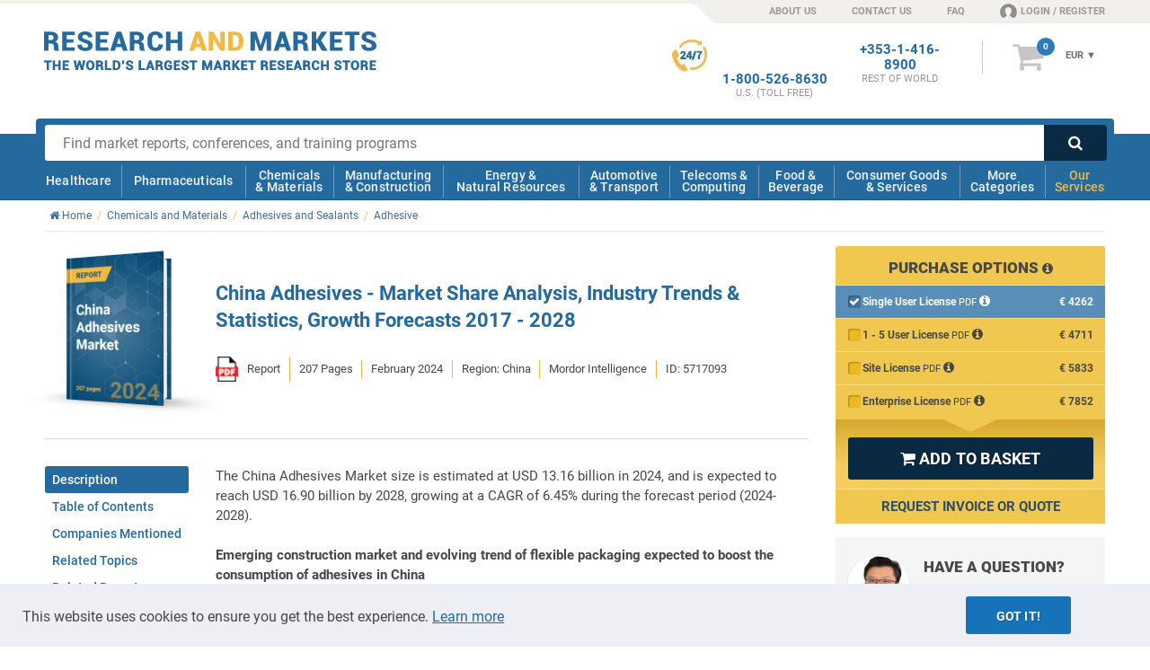

--- FILE ---
content_type: image/svg+xml
request_url: https://www.researchandmarkets.com/images/logo.svg
body_size: 3901
content:
<?xml version="1.0" encoding="UTF-8"?>
<!DOCTYPE svg  PUBLIC '-//W3C//DTD SVG 1.1//EN'  'http://www.w3.org/Graphics/SVG/1.1/DTD/svg11.dtd'>
<svg enable-background="new 0 0 410.97 48.74" version="1.1" viewBox="0 0 410.97 48.74" xml:space="preserve" xmlns="http://www.w3.org/2000/svg">
	<path d="m5.57 15.15v9.2h-5.57v-24h8.36c2.78 0 4.99 0.64 6.61 1.93 1.63 1.29 2.44 3.05 2.44 5.28 0 1.24-0.33 2.31-0.98 3.2s-1.62 1.62-2.89 2.18c1.47 0.42 2.53 1.11 3.18 2.09 0.64 0.97 0.96 2.18 0.96 3.63v1.52c0 0.63 0.09 1.34 0.28 2.14s0.51 1.38 0.97 1.72v0.33h-5.75c-0.44-0.34-0.73-0.94-0.86-1.8s-0.2-1.67-0.2-2.42v-1.45c0-1.14-0.3-2.02-0.91-2.62-0.6-0.6-1.49-0.91-2.65-0.91h-2.99zm0-4.28h2.82c1.12 0 1.98-0.26 2.57-0.77s0.89-1.24 0.89-2.2c0-0.98-0.3-1.77-0.91-2.37s-1.47-0.9-2.58-0.9h-2.79v6.24z" fill="#256A9F"/>
	<polygon points="36.41 14.08 27.95 14.08 27.95 20.07 38.09 20.07 38.09 24.35 22.38 24.35 22.38 0.35 38.11 0.35 38.11 4.63 27.95 4.63 27.95 9.8 36.41 9.8" fill="#256A9F"/>
	<path d="m54.45 17.99c0-0.86-0.28-1.51-0.84-1.97s-1.58-0.94-3.05-1.46c-2.98-0.96-5.19-2-6.64-3.09s-2.17-2.67-2.17-4.73c0-2.01 0.84-3.64 2.52-4.88 1.69-1.24 3.83-1.86 6.43-1.86 2.74 0 4.94 0.64 6.61 1.92s2.48 3.09 2.42 5.42l-0.03 0.1h-5.41c0-1.13-0.31-1.95-0.92-2.47-0.62-0.51-1.54-0.77-2.79-0.77-1.01 0-1.81 0.25-2.39 0.74-0.58 0.5-0.87 1.11-0.87 1.83 0 0.7 0.3 1.27 0.9 1.69s1.72 0.96 3.36 1.59c2.78 0.83 4.89 1.83 6.32 3.02s2.14 2.81 2.14 4.88c0 2.11-0.82 3.76-2.47 4.96s-3.84 1.79-6.56 1.79-5.02-0.64-6.9-1.92c-1.89-1.28-2.8-3.29-2.75-6.04l0.03-0.1h5.43c0 1.4 0.34 2.39 1.03 2.98s1.74 0.88 3.16 0.88c1.16 0 2.03-0.23 2.6-0.69s0.84-1.07 0.84-1.82" fill="#256A9F"/>
	<polygon points="77.94 14.08 69.48 14.08 69.48 20.07 79.62 20.07 79.62 24.35 63.91 24.35 63.91 0.35 79.64 0.35 79.64 4.63 69.48 4.63 69.48 9.8 77.94 9.8" fill="#256A9F"/>
	<path d="m96.16 19.69h-7.14l-1.38 4.67h-5.87l7.83-24.01h2.98v0.02l0.02-0.02h2.99l7.85 24.01h-5.87l-1.41-4.67zm-5.85-4.29h4.57l-2.24-7.45h-0.1l-2.23 7.45z" fill="#256A9F"/>
	<path d="m111.57 15.15v9.2h-5.57v-24h8.36c2.78 0 4.99 0.64 6.61 1.93 1.63 1.29 2.44 3.05 2.44 5.28 0 1.24-0.33 2.31-0.98 3.2s-1.62 1.62-2.89 2.18c1.47 0.42 2.53 1.11 3.17 2.09 0.64 0.97 0.96 2.18 0.96 3.63v1.52c0 0.63 0.09 1.34 0.28 2.14s0.51 1.38 0.97 1.72v0.33h-5.75c-0.44-0.34-0.73-0.94-0.86-1.8s-0.2-1.67-0.2-2.42v-1.45c0-1.14-0.3-2.02-0.91-2.62s-1.49-0.91-2.66-0.91h-2.97zm0-4.28h2.82c1.12 0 1.98-0.26 2.57-0.77s0.89-1.24 0.89-2.2c0-0.98-0.3-1.77-0.92-2.37-0.61-0.6-1.47-0.9-2.58-0.9h-2.79v6.24z" fill="#256A9F"/>
	<path d="m146.81 16.26l0.03 0.1c0.04 2.74-0.73 4.81-2.32 6.22s-3.84 2.12-6.75 2.12c-2.97 0-5.35-0.91-7.15-2.72s-2.7-4.19-2.7-7.12v-5.02c0-2.92 0.87-5.29 2.6-7.11s4.02-2.73 6.87-2.73c3.04 0 5.4 0.71 7.07 2.13 1.66 1.42 2.48 3.48 2.43 6.18l-0.05 0.1h-5.42c0-1.47-0.31-2.53-0.94-3.17s-1.65-0.96-3.08-0.96c-1.25 0-2.21 0.5-2.88 1.51s-1.01 2.35-1.01 4.02v5.05c0 1.68 0.37 3.03 1.11 4.04s1.79 1.52 3.17 1.52c1.27 0 2.2-0.32 2.76-0.96 0.57-0.64 0.85-1.7 0.85-3.2h5.41z" fill="#256A9F"/>
	<polygon points="170.79 24.36 165.23 24.36 165.23 14.69 156.34 14.69 156.34 24.36 150.77 24.36 150.77 0.35 156.34 0.35 156.34 10.41 165.23 10.41 165.23 0.35 170.79 0.35" fill="#256A9F"/>
	<path d="m193.9 19.69h-7.14l-1.38 4.67h-5.87l7.83-24.01h2.98v0.02l0.02-0.02h2.98l7.85 24.01h-5.87l-1.4-4.67zm-5.86-4.29h4.57l-2.24-7.45h-0.1l-2.23 7.45z" fill="#F1B943"/>
	<polygon points="223.58 24.36 218.02 24.36 209.23 9.25 209.13 9.29 209.13 24.36 203.56 24.36 203.56 0.35 209.13 0.35 217.92 15.43 218.02 15.4 218.02 0.35 223.58 0.35" fill="#F1B943"/>
	<path d="m227.57 24.36v-24.01h8.79c2.82 0 5.19 0.92 7.09 2.76s2.86 4.2 2.86 7.08v4.32c0 2.89-0.95 5.25-2.86 7.09-1.9 1.84-4.26 2.75-7.09 2.75h-8.79zm5.57-19.72v15.43h3.22c1.26 0 2.3-0.52 3.12-1.55s1.23-2.37 1.23-4.01v-4.35c0-1.62-0.41-2.94-1.23-3.97s-1.86-1.55-3.12-1.55h-3.22z" fill="#F1B943"/>
	<polygon points="267.75 17.15 267.85 17.15 273.28 0.35 280.65 0.35 280.65 24.36 275.07 24.36 275.07 8.89 274.97 8.87 269.68 24.36 265.94 24.36 260.74 9.1 260.64 9.12 260.64 24.36 255.07 24.36 255.07 0.35 262.38 0.35" fill="#256A9F"/>
	<path d="m298.35 19.69h-7.14l-1.38 4.67h-5.87l7.83-24.01h2.98v0.02l0.02-0.02h2.98l7.85 24.01h-5.87l-1.4-4.67zm-5.86-4.29h4.57l-2.24-7.45h-0.1l-2.23 7.45z" fill="#256A9F"/>
	<path d="m313.92 15.15v9.2h-5.57v-24h8.36c2.78 0 4.98 0.64 6.61 1.93s2.44 3.05 2.44 5.28c0 1.24-0.33 2.31-0.98 3.2s-1.62 1.62-2.89 2.18c1.47 0.42 2.53 1.11 3.17 2.09 0.64 0.97 0.96 2.18 0.96 3.63v1.52c0 0.63 0.09 1.34 0.28 2.14s0.51 1.38 0.97 1.72v0.33h-5.75c-0.44-0.34-0.73-0.94-0.86-1.8s-0.2-1.67-0.2-2.42v-1.45c0-1.14-0.3-2.02-0.91-2.62-0.6-0.6-1.49-0.91-2.65-0.91h-2.98zm0-4.28h2.82c1.12 0 1.98-0.26 2.57-0.77s0.89-1.24 0.89-2.2c0-0.98-0.31-1.77-0.92-2.37s-1.47-0.9-2.58-0.9h-2.79v6.24z" fill="#256A9F"/>
	<polygon points="338.02 14.73 336.47 14.73 336.47 24.36 330.89 24.36 330.89 0.35 336.47 0.35 336.47 9.75 337.62 9.75 343.05 0.35 350.05 0.35 342.5 11.26 350.7 24.36 343.54 24.36" fill="#256A9F"/>
	<polygon points="367.47 14.08 359.02 14.08 359.02 20.07 369.16 20.07 369.16 24.35 353.44 24.35 353.44 0.35 369.17 0.35 369.17 4.63 359.02 4.63 359.02 9.8 367.47 9.8" fill="#256A9F"/>
	<polygon points="390.01 4.63 383.66 4.63 383.66 24.36 378.08 24.36 378.08 4.63 371.85 4.63 371.85 0.35 390.01 0.35" fill="#256A9F"/>
	<path d="m405.4 17.99c0-0.86-0.28-1.51-0.84-1.97s-1.58-0.94-3.05-1.46c-2.98-0.96-5.19-2-6.64-3.09s-2.17-2.67-2.17-4.73c0-2.01 0.84-3.64 2.52-4.88s3.82-1.87 6.41-1.87c2.74 0 4.94 0.64 6.61 1.92s2.48 3.09 2.42 5.42l-0.03 0.1h-5.41c0-1.13-0.31-1.95-0.92-2.47-0.62-0.51-1.54-0.77-2.79-0.77-1.01 0-1.81 0.25-2.39 0.74-0.58 0.5-0.87 1.11-0.87 1.83 0 0.7 0.3 1.27 0.9 1.69s1.72 0.96 3.35 1.59c2.78 0.83 4.89 1.83 6.32 3.02s2.14 2.81 2.14 4.88c0 2.11-0.82 3.76-2.47 4.96-1.65 1.19-3.84 1.79-6.56 1.79-2.71 0-5.02-0.64-6.9-1.92s-2.8-3.29-2.75-6.04l0.03-0.1h5.43c0 1.4 0.34 2.39 1.03 2.98s1.74 0.88 3.16 0.88c1.17 0 2.03-0.23 2.61-0.69s0.86-1.06 0.86-1.81" fill="#256A9F"/>
	<polygon points="0 38.86 3.24 38.86 3.24 48.58 6.08 48.58 6.08 38.86 9.37 38.86 9.37 36.54 0 36.54" fill="#256A9F"/>
	<polygon points="17.8 41.48 13.66 41.48 13.66 36.54 10.82 36.54 10.82 48.58 13.66 48.58 13.66 43.8 17.8 43.8 17.8 48.58 20.65 48.58 20.65 36.54 17.8 36.54" fill="#256A9F"/>
	<polygon points="25.79 43.52 30.06 43.52 30.06 41.21 25.79 41.21 25.79 38.86 30.85 38.86 30.85 36.54 22.95 36.54 22.95 48.58 30.86 48.58 30.86 46.27 25.79 46.27" fill="#256A9F"/>
	<polygon points="46.75 43.52 44.89 36.54 42.61 36.54 40.76 43.51 39.39 36.54 36.45 36.54 39.26 48.58 41.82 48.58 43.75 41.65 45.68 48.58 48.24 48.58 51.05 36.54 48.11 36.54" fill="#256A9F"/>
	<path d="m57.14 36.38c-1.49 0-2.71 0.49-3.64 1.47-0.93 0.97-1.4 2.21-1.4 3.68v2.07c0 1.48 0.47 2.71 1.4 3.68s2.16 1.46 3.65 1.46c1.5 0 2.73-0.49 3.67-1.46 0.93-0.96 1.41-2.21 1.41-3.69v-2.07c0-1.47-0.48-2.71-1.42-3.68s-2.18-1.46-3.67-1.46m2.25 7.21c0 0.85-0.21 1.54-0.61 2.06-0.39 0.51-0.93 0.75-1.63 0.75s-1.23-0.25-1.62-0.75c-0.4-0.52-0.6-1.22-0.6-2.06v-2.08c0-0.83 0.2-1.52 0.6-2.04 0.38-0.51 0.91-0.75 1.6-0.75 0.71 0 1.25 0.25 1.64 0.76 0.41 0.52 0.62 1.21 0.62 2.04v2.07z" fill="#256A9F"/>
	<path d="m73.14 47.3c-0.08-0.33-0.12-0.64-0.12-0.94v-0.85c0-0.74-0.16-1.37-0.49-1.88-0.24-0.38-0.59-0.68-1.04-0.9 0.38-0.23 0.7-0.52 0.93-0.84 0.35-0.47 0.52-1.04 0.52-1.68 0-1.15-0.41-2.06-1.21-2.71-0.79-0.63-1.88-0.96-3.24-0.96h-4.25v12.03h2.84v-4.59h1.56c0.5 0 0.88 0.13 1.14 0.4s0.39 0.64 0.39 1.15v0.81c0 0.37 0.03 0.77 0.09 1.17 0.07 0.46 0.24 0.8 0.5 1.01l0.07 0.06h2.74v-0.56l-0.1-0.08c-0.14-0.14-0.26-0.35-0.33-0.64m-3.42-5.98c-0.26 0.23-0.69 0.35-1.27 0.35h-1.36v-2.81h1.4c0.54 0 0.95 0.13 1.21 0.39 0.27 0.26 0.4 0.61 0.4 1.06 0 0.46-0.13 0.79-0.38 1.01" fill="#256A9F"/>
	<polygon points="78.12 36.54 75.27 36.54 75.27 48.58 83.26 48.58 83.26 46.27 78.12 46.27" fill="#256A9F"/>
	<path d="m89.26 36.54h-4.28v12.03h4.28c1.47 0 2.7-0.48 3.66-1.41 0.96-0.94 1.45-2.17 1.45-3.65v-1.9c0-1.48-0.49-2.7-1.45-3.65-0.95-0.94-2.19-1.42-3.66-1.42m2.26 6.97c0 0.81-0.21 1.49-0.63 2-0.41 0.51-0.94 0.75-1.62 0.75h-1.44v-7.41h1.44c0.68 0 1.21 0.24 1.62 0.75 0.42 0.51 0.63 1.18 0.63 1.99v1.92z" fill="#256A9F"/>
	<polygon points="96.6 41.38 98.2 41.38 99.07 38.95 99.08 36.54 96.6 36.54" fill="#256A9F"/>
	<path d="m106.3 41.35c-0.8-0.27-1.36-0.52-1.67-0.75-0.27-0.2-0.4-0.44-0.4-0.74 0-0.35 0.12-0.63 0.38-0.85 0.26-0.23 0.64-0.34 1.14-0.34 0.55 0 0.99 0.13 1.28 0.39s0.43 0.63 0.43 1.12v0.27h2.5l0.21-0.05 0.06-0.18 0.01-0.08c0.03-1.12-0.38-2.04-1.22-2.74-0.82-0.68-1.91-1.03-3.25-1.03-1.26 0-2.31 0.32-3.13 0.95-0.84 0.65-1.27 1.5-1.27 2.52s0.38 1.84 1.13 2.43c0.71 0.56 1.76 1.05 3.11 1.46 0.73 0.22 1.25 0.46 1.52 0.7 0.25 0.22 0.37 0.5 0.37 0.86 0 0.35-0.13 0.62-0.38 0.82-0.27 0.22-0.69 0.33-1.24 0.33-0.62 0-1.11-0.14-1.46-0.42-0.34-0.27-0.5-0.69-0.5-1.29v-0.27h-2.5l-0.21 0.05-0.06 0.18-0.01 0.08c-0.03 1.31 0.44 2.31 1.41 2.98 0.93 0.65 2.05 0.97 3.34 0.97 1.32 0 2.39-0.3 3.21-0.9 0.84-0.62 1.26-1.48 1.26-2.55 0-1.02-0.37-1.85-1.09-2.48-0.68-0.58-1.69-1.07-2.97-1.44" fill="#256A9F"/>
	<polygon points="119.85 36.54 117 36.54 117 48.58 125 48.58 125 46.27 119.85 46.27" fill="#256A9F"/>
	<path d="m129.9 36.54l-4.06 12.03h2.98l0.77-2.48h3.33l0.78 2.48h2.98l-4.04-12.03h-2.74zm0.44 7.21l0.93-2.96 0.93 2.96h-1.86z" fill="#256A9F"/>
	<path d="m146.78 47.3c-0.08-0.33-0.12-0.64-0.12-0.94v-0.85c0-0.74-0.16-1.37-0.49-1.88-0.24-0.38-0.59-0.68-1.04-0.9 0.38-0.23 0.7-0.52 0.93-0.84 0.35-0.47 0.52-1.04 0.52-1.68 0-1.15-0.41-2.06-1.21-2.71-0.79-0.63-1.88-0.96-3.25-0.96h-4.25v12.03h2.84v-4.59h1.56c0.5 0 0.88 0.13 1.14 0.4s0.39 0.64 0.39 1.15v0.81c0 0.37 0.03 0.77 0.09 1.17 0.07 0.46 0.24 0.8 0.5 1.01l0.07 0.06h2.74v-0.56l-0.1-0.08c-0.13-0.14-0.25-0.35-0.32-0.64m-3.42-5.98c-0.27 0.23-0.69 0.35-1.27 0.35h-1.36v-2.81h1.4c0.54 0 0.95 0.13 1.21 0.39 0.27 0.26 0.4 0.61 0.4 1.06 0 0.46-0.13 0.79-0.38 1.01" fill="#256A9F"/>
	<path d="m153.2 44.16h2.21v1.84c-0.14 0.11-0.33 0.21-0.56 0.29-0.29 0.1-0.69 0.15-1.21 0.15-0.66 0-1.17-0.24-1.57-0.72-0.4-0.49-0.6-1.15-0.6-1.95v-2.42c0-0.79 0.2-1.44 0.59-1.94 0.38-0.48 0.87-0.72 1.49-0.72 0.6 0 1.05 0.15 1.35 0.44s0.45 0.69 0.45 1.23v0.27h2.44l0.21-0.05 0.06-0.19 0.01-0.08c0.03-1.19-0.37-2.15-1.17-2.87-0.8-0.71-1.94-1.07-3.41-1.07-1.42 0-2.59 0.47-3.5 1.4-0.9 0.92-1.36 2.13-1.36 3.59v2.4c0 1.46 0.47 2.67 1.41 3.59 0.93 0.92 2.14 1.39 3.6 1.39 1.16 0 2.12-0.18 2.87-0.54s1.32-0.8 1.7-1.3l0.05-0.07v-4.8h-5.06v2.13z" fill="#256A9F"/>
	<polygon points="163.25 43.52 167.51 43.52 167.51 41.21 163.25 41.21 163.25 38.86 168.3 38.86 168.3 36.54 160.4 36.54 160.4 48.58 168.32 48.58 168.32 46.27 163.25 46.27" fill="#256A9F"/>
	<path d="m174.89 41.35c-0.8-0.27-1.36-0.52-1.67-0.75-0.27-0.2-0.4-0.44-0.4-0.74 0-0.35 0.12-0.63 0.38-0.85 0.26-0.23 0.64-0.34 1.14-0.34 0.56 0 0.99 0.13 1.28 0.39s0.43 0.63 0.43 1.12v0.27h2.5l0.21-0.05 0.06-0.18 0.01-0.08c0.03-1.12-0.38-2.04-1.22-2.74-0.82-0.68-1.91-1.03-3.25-1.03-1.25 0-2.31 0.32-3.13 0.95-0.84 0.65-1.27 1.5-1.27 2.52s0.38 1.84 1.14 2.43c0.71 0.56 1.75 1.05 3.11 1.46 0.73 0.22 1.25 0.46 1.52 0.7 0.25 0.22 0.37 0.5 0.37 0.86 0 0.35-0.13 0.62-0.38 0.82-0.27 0.22-0.69 0.33-1.24 0.33-0.62 0-1.11-0.14-1.46-0.42-0.34-0.27-0.5-0.69-0.5-1.29v-0.27h-2.5l-0.21 0.05-0.06 0.18-0.01 0.08c-0.03 1.31 0.44 2.31 1.41 2.98 0.93 0.65 2.05 0.97 3.34 0.97 1.32 0 2.4-0.3 3.21-0.9 0.84-0.62 1.26-1.48 1.26-2.55 0-1.02-0.37-1.85-1.09-2.48-0.69-0.58-1.7-1.07-2.98-1.44" fill="#256A9F"/>
	<polygon points="180.03 38.86 183.27 38.86 183.27 48.58 186.11 48.58 186.11 38.86 189.4 38.86 189.4 36.54 180.03 36.54" fill="#256A9F"/>
	<polygon points="201.84 44.53 199.09 36.54 195.6 36.54 195.6 48.58 198.44 48.58 198.44 41.84 200.88 48.58 202.82 48.58 205.25 41.86 205.25 48.58 208.09 48.58 208.09 36.54 204.62 36.54" fill="#256A9F"/>
	<path d="m213.57 36.54l-4.05 12.03h2.98l0.78-2.48h3.33l0.78 2.48h2.98l-4.04-12.03h-2.76zm0.44 7.21l0.93-2.96 0.93 2.96h-1.86z" fill="#256A9F"/>
	<path d="m230.45 47.3c-0.08-0.33-0.12-0.64-0.12-0.94v-0.85c0-0.74-0.16-1.37-0.48-1.88-0.24-0.38-0.59-0.68-1.04-0.9 0.38-0.23 0.7-0.52 0.93-0.84 0.34-0.47 0.52-1.04 0.52-1.68 0-1.15-0.41-2.06-1.21-2.71-0.79-0.63-1.88-0.96-3.24-0.96h-4.25v12.03h2.84v-4.59h1.56c0.5 0 0.88 0.13 1.14 0.4 0.27 0.27 0.39 0.64 0.39 1.15v0.81c0 0.37 0.03 0.77 0.09 1.17 0.07 0.46 0.24 0.8 0.51 1.01l0.07 0.06h2.74v-0.56l-0.1-0.08c-0.16-0.14-0.28-0.35-0.35-0.64m-3.42-5.98c-0.26 0.23-0.69 0.35-1.27 0.35h-1.37v-2.81h1.4c0.54 0 0.95 0.13 1.21 0.39 0.27 0.26 0.4 0.61 0.4 1.06 0.01 0.46-0.11 0.79-0.37 1.01" fill="#256A9F"/>
	<polygon points="242.34 36.54 238.81 36.54 235.66 41.24 235.43 41.24 235.43 36.54 232.58 36.54 232.58 48.58 235.43 48.58 235.43 43.78 235.86 43.78 239.03 48.58 242.63 48.58 238.16 42.16" fill="#256A9F"/>
	<polygon points="246.46 43.52 250.72 43.52 250.72 41.21 246.46 41.21 246.46 38.86 251.51 38.86 251.51 36.54 243.61 36.54 243.61 48.58 251.52 48.58 251.52 46.27 246.46 46.27" fill="#256A9F"/>
	<polygon points="252.52 38.86 255.75 38.86 255.75 48.58 258.6 48.58 258.6 38.86 261.88 38.86 261.88 36.54 252.52 36.54" fill="#256A9F"/>
	<path d="m276.98 47.3c-0.08-0.33-0.12-0.65-0.12-0.94v-0.85c0-0.74-0.16-1.37-0.49-1.88-0.24-0.38-0.59-0.68-1.04-0.9 0.38-0.23 0.7-0.52 0.93-0.84 0.35-0.47 0.52-1.04 0.52-1.68 0-1.15-0.41-2.06-1.21-2.71-0.79-0.63-1.88-0.96-3.24-0.96h-4.25v12.03h2.84v-4.59h1.56c0.5 0 0.88 0.13 1.14 0.4s0.39 0.64 0.39 1.15v0.81c0 0.38 0.03 0.77 0.09 1.17 0.07 0.46 0.24 0.8 0.5 1.01l0.07 0.06h2.74v-0.56l-0.1-0.08c-0.14-0.14-0.26-0.35-0.33-0.64m-3.42-5.98c-0.27 0.23-0.69 0.35-1.27 0.35h-1.37v-2.81h1.4c0.54 0 0.95 0.13 1.21 0.39 0.27 0.26 0.4 0.61 0.4 1.06 0.01 0.46-0.11 0.79-0.37 1.01" fill="#256A9F"/>
	<polygon points="281.96 43.52 286.22 43.52 286.22 41.21 281.96 41.21 281.96 38.86 287.01 38.86 287.01 36.54 279.11 36.54 279.11 48.58 287.03 48.58 287.03 46.27 281.96 46.27" fill="#256A9F"/>
	<path d="m293.6 41.35c-0.79-0.27-1.36-0.52-1.67-0.75-0.27-0.2-0.4-0.44-0.4-0.74 0-0.35 0.12-0.63 0.37-0.85 0.26-0.23 0.64-0.34 1.14-0.34 0.55 0 0.99 0.13 1.28 0.39s0.43 0.63 0.43 1.12v0.27h2.5l0.21-0.05 0.06-0.18 0.01-0.08c0.03-1.12-0.38-2.04-1.22-2.74-0.82-0.68-1.92-1.03-3.25-1.03-1.26 0-2.31 0.32-3.13 0.95-0.84 0.65-1.27 1.5-1.27 2.52s0.38 1.84 1.13 2.43c0.71 0.56 1.75 1.05 3.11 1.46 0.73 0.22 1.24 0.46 1.53 0.7 0.25 0.22 0.37 0.5 0.37 0.86 0 0.35-0.13 0.62-0.38 0.82-0.27 0.22-0.69 0.33-1.24 0.33-0.62 0-1.11-0.14-1.46-0.42-0.34-0.27-0.5-0.69-0.5-1.29v-0.27h-2.5l-0.21 0.05-0.06 0.18-0.01 0.08c-0.03 1.31 0.44 2.31 1.41 2.98 0.93 0.65 2.05 0.97 3.34 0.97 1.32 0 2.4-0.3 3.21-0.9 0.84-0.62 1.26-1.48 1.26-2.55 0-1.02-0.37-1.86-1.09-2.48-0.68-0.58-1.69-1.07-2.97-1.44" fill="#256A9F"/>
	<polygon points="302.4 43.52 306.66 43.52 306.66 41.21 302.4 41.21 302.4 38.86 307.45 38.86 307.45 36.54 299.55 36.54 299.55 48.58 307.47 48.58 307.47 46.27 302.4 46.27" fill="#256A9F"/>
	<path d="m312.31 36.54l-4.06 12.03h2.98l0.77-2.48h3.33l0.78 2.48h2.98l-4.04-12.03h-2.74zm0.43 7.21l0.94-2.96 0.93 2.96h-1.87z" fill="#256A9F"/>
	<path d="m329.18 47.3c-0.08-0.33-0.12-0.65-0.12-0.94v-0.85c0-0.74-0.16-1.37-0.49-1.88-0.24-0.38-0.59-0.68-1.04-0.9 0.38-0.23 0.7-0.52 0.93-0.84 0.35-0.47 0.52-1.04 0.52-1.68 0-1.15-0.41-2.06-1.21-2.71-0.79-0.63-1.88-0.96-3.25-0.96h-4.25v12.03h2.84v-4.59h1.56c0.5 0 0.88 0.13 1.14 0.4s0.39 0.64 0.39 1.15v0.81c0 0.38 0.03 0.77 0.09 1.17 0.07 0.46 0.24 0.8 0.51 1.01l0.07 0.06h2.74v-0.56l-0.1-0.08c-0.13-0.14-0.25-0.35-0.33-0.64m-3.41-5.98c-0.27 0.23-0.69 0.35-1.27 0.35h-1.36v-2.81h1.4c0.54 0 0.95 0.13 1.21 0.39 0.27 0.26 0.4 0.61 0.4 1.06 0 0.46-0.13 0.79-0.38 1.01" fill="#256A9F"/>
	<path d="m335.8 36.38c-1.41 0-2.58 0.48-3.45 1.43-0.87 0.94-1.31 2.16-1.31 3.62v2.28c0 1.47 0.45 2.69 1.34 3.62 0.9 0.94 2.09 1.41 3.54 1.41 1.41 0 2.55-0.37 3.36-1.11 0.83-0.75 1.23-1.78 1.21-3.09l-0.09-0.31h-2.7v0.27c0 0.67-0.14 1.17-0.44 1.48-0.29 0.3-0.74 0.46-1.35 0.46-0.64 0-1.13-0.24-1.48-0.73-0.37-0.51-0.56-1.18-0.56-2v-2.3c0-0.82 0.18-1.49 0.53-2 0.34-0.48 0.79-0.72 1.39-0.72 0.66 0 1.15 0.16 1.45 0.46 0.3 0.31 0.46 0.79 0.46 1.46v0.27h2.51l0.21-0.05 0.06-0.18 0.02-0.08c0.02-1.32-0.4-2.36-1.25-3.1-0.82-0.73-1.99-1.09-3.45-1.09" fill="#256A9F"/>
	<polygon points="349.32 41.48 345.18 41.48 345.18 36.54 342.33 36.54 342.33 48.58 345.18 48.58 345.18 43.8 349.32 43.8 349.32 48.58 352.16 48.58 352.16 36.54 349.32 36.54" fill="#256A9F"/>
	<path d="m363.99 41.35c-0.8-0.27-1.36-0.52-1.67-0.75-0.27-0.2-0.4-0.44-0.4-0.74 0-0.35 0.12-0.63 0.38-0.85 0.26-0.23 0.64-0.34 1.14-0.34 0.56 0 0.99 0.13 1.28 0.39s0.43 0.63 0.43 1.12v0.27h2.5l0.21-0.05 0.06-0.18 0.01-0.08c0.03-1.12-0.38-2.04-1.22-2.74-0.82-0.68-1.92-1.03-3.25-1.03-1.25 0-2.3 0.32-3.12 0.95-0.84 0.65-1.27 1.5-1.27 2.52s0.38 1.84 1.13 2.43c0.71 0.56 1.76 1.05 3.11 1.46 0.73 0.22 1.25 0.46 1.53 0.7 0.25 0.22 0.37 0.5 0.37 0.86 0 0.35-0.13 0.62-0.38 0.82-0.27 0.22-0.69 0.33-1.24 0.33-0.62 0-1.11-0.14-1.46-0.42-0.33-0.27-0.5-0.69-0.5-1.29v-0.27h-2.5l-0.21 0.05-0.06 0.18-0.02 0.08c-0.03 1.31 0.45 2.31 1.41 2.98 0.93 0.65 2.05 0.97 3.34 0.97 1.32 0 2.4-0.3 3.21-0.9 0.84-0.62 1.26-1.48 1.26-2.55 0-1.02-0.37-1.86-1.09-2.48-0.69-0.58-1.7-1.07-2.98-1.44" fill="#256A9F"/>
	<polygon points="369.13 38.86 372.37 38.86 372.37 48.58 375.21 48.58 375.21 38.86 378.49 38.86 378.49 36.54 369.13 36.54" fill="#256A9F"/>
	<path d="m384.47 36.38c-1.48 0-2.71 0.49-3.64 1.47-0.93 0.97-1.4 2.21-1.4 3.68v2.07c0 1.48 0.47 2.71 1.4 3.68s2.16 1.46 3.65 1.46c1.5 0 2.73-0.49 3.67-1.46s1.41-2.21 1.41-3.69v-2.07c0-1.47-0.48-2.71-1.42-3.68s-2.18-1.46-3.67-1.46m2.25 7.21c0 0.85-0.2 1.54-0.61 2.06-0.39 0.51-0.93 0.75-1.63 0.75s-1.23-0.25-1.62-0.75c-0.4-0.52-0.6-1.22-0.6-2.06v-2.08c0-0.83 0.2-1.52 0.6-2.04 0.38-0.51 0.91-0.75 1.61-0.75 0.71 0 1.25 0.25 1.64 0.76 0.41 0.52 0.61 1.21 0.61 2.04v2.07z" fill="#256A9F"/>
	<path d="m400.47 47.3c-0.08-0.33-0.12-0.65-0.12-0.94v-0.85c0-0.74-0.17-1.37-0.49-1.88-0.24-0.38-0.59-0.68-1.04-0.9 0.38-0.23 0.7-0.52 0.93-0.84 0.35-0.47 0.52-1.04 0.52-1.68 0-1.15-0.41-2.06-1.21-2.71-0.79-0.63-1.88-0.96-3.25-0.96h-4.25v12.03h2.84v-4.59h1.56c0.5 0 0.88 0.13 1.14 0.4s0.39 0.64 0.39 1.15v0.81c0 0.38 0.03 0.77 0.09 1.17 0.07 0.46 0.24 0.8 0.5 1.01l0.07 0.06h2.74v-0.56l-0.1-0.08c-0.13-0.14-0.25-0.35-0.32-0.64m-3.42-5.98c-0.26 0.23-0.69 0.35-1.27 0.35h-1.36v-2.81h1.4c0.54 0 0.95 0.13 1.21 0.39 0.27 0.26 0.4 0.61 0.4 1.06 0 0.46-0.12 0.79-0.38 1.01" fill="#256A9F"/>
	<polygon points="405.45 46.27 405.45 43.52 409.71 43.52 409.71 41.21 405.45 41.21 405.45 38.86 410.5 38.86 410.5 36.54 402.6 36.54 402.6 48.58 410.52 48.58 410.52 46.27" fill="#256A9F"/>
</svg>
